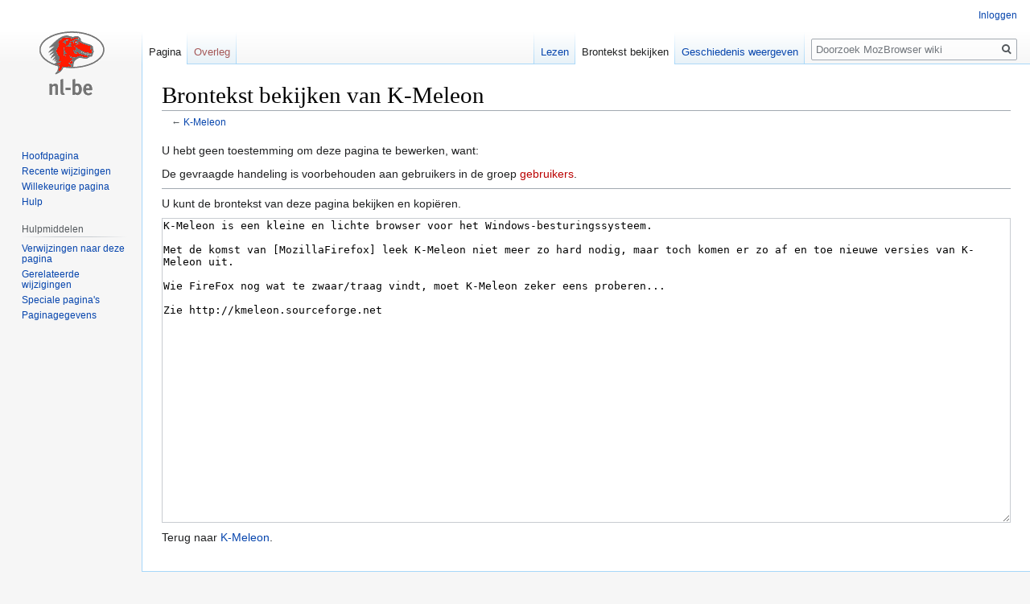

--- FILE ---
content_type: text/html; charset=UTF-8
request_url: https://www.mozilla-nl.org/mozbrowser/wiki/index.php?title=K-Meleon&action=edit&oldid=12
body_size: 3719
content:

<!DOCTYPE html>
<html class="client-nojs" lang="nl" dir="ltr">
<head>
<meta charset="UTF-8"/>
<title>Brontekst bekijken van K-Meleon - MozBrowser wiki</title>
<script>document.documentElement.className="client-js";RLCONF={"wgBreakFrames":!0,"wgSeparatorTransformTable":[",\t.",".\t,"],"wgDigitTransformTable":["",""],"wgDefaultDateFormat":"dmy","wgMonthNames":["","januari","februari","maart","april","mei","juni","juli","augustus","september","oktober","november","december"],"wgRequestId":"aX6Nbj6B7tHC5pHobeSWdAABVTs","wgCSPNonce":!1,"wgCanonicalNamespace":"","wgCanonicalSpecialPageName":!1,"wgNamespaceNumber":0,"wgPageName":"K-Meleon","wgTitle":"K-Meleon","wgCurRevisionId":1507,"wgRevisionId":0,"wgArticleId":10,"wgIsArticle":!1,"wgIsRedirect":!1,"wgAction":"edit","wgUserName":null,"wgUserGroups":["*"],"wgCategories":[],"wgPageContentLanguage":"nl","wgPageContentModel":"wikitext","wgRelevantPageName":"K-Meleon","wgRelevantArticleId":10,"wgIsProbablyEditable":!1,"wgRelevantPageIsProbablyEditable":!1,"wgRestrictionEdit":[],"wgRestrictionMove":[]};RLSTATE={"site.styles":"ready","noscript":"ready","user.styles":"ready","user":"ready",
"user.options":"loading","skins.vector.styles.legacy":"ready"};RLPAGEMODULES=["mediawiki.action.edit.collapsibleFooter","site","mediawiki.page.startup","mediawiki.page.ready","skins.vector.legacy.js"];</script>
<script>(RLQ=window.RLQ||[]).push(function(){mw.loader.implement("user.options@1hzgi",function($,jQuery,require,module){/*@nomin*/mw.user.tokens.set({"patrolToken":"+\\","watchToken":"+\\","csrfToken":"+\\"});mw.user.options.set({"variant":"nl"});
});});</script>
<link rel="stylesheet" href="/mozbrowser/wiki/load.php?lang=nl&amp;modules=skins.vector.styles.legacy&amp;only=styles&amp;skin=vector"/>
<script async="" src="/mozbrowser/wiki/load.php?lang=nl&amp;modules=startup&amp;only=scripts&amp;raw=1&amp;skin=vector"></script>
<meta name="generator" content="MediaWiki 1.35.9"/>
<meta name="robots" content="noindex,nofollow"/>
<link rel="shortcut icon" href="/favicon.ico"/>
<link rel="search" type="application/opensearchdescription+xml" href="/mozbrowser/wiki/opensearch_desc.php" title="MozBrowser wiki (nl)"/>
<link rel="EditURI" type="application/rsd+xml" href="http://www.mozilla-nl.org//mozbrowser/wiki/api.php?action=rsd"/>
<link rel="alternate" type="application/atom+xml" title="MozBrowser wiki Atom-feed" href="/mozbrowser/wiki/index.php?title=Speciaal:RecenteWijzigingen&amp;feed=atom"/>
<!--[if lt IE 9]><script src="/mozbrowser/wiki/resources/lib/html5shiv/html5shiv.js"></script><![endif]-->
</head>
<body class="mediawiki ltr sitedir-ltr mw-hide-empty-elt ns-0 ns-subject page-K-Meleon rootpage-K-Meleon skin-vector action-edit skin-vector-legacy">
<div id="mw-page-base" class="noprint"></div>
<div id="mw-head-base" class="noprint"></div>
<div id="content" class="mw-body" role="main">
	<a id="top"></a>
	<div id="siteNotice" class="mw-body-content"></div>
	<div class="mw-indicators mw-body-content">
	</div>
	<h1 id="firstHeading" class="firstHeading" lang="nl">Brontekst bekijken van K-Meleon</h1>
	<div id="bodyContent" class="mw-body-content">
		
		<div id="contentSub">← <a href="/mozbrowser/wiki/K-Meleon" title="K-Meleon">K-Meleon</a></div>
		<div id="contentSub2"></div>
		
		<div id="jump-to-nav"></div>
		<a class="mw-jump-link" href="#mw-head">Naar navigatie springen</a>
		<a class="mw-jump-link" href="#searchInput">Naar zoeken springen</a>
		<div id="mw-content-text"><p>U hebt geen toestemming om deze pagina te bewerken, want:
</p>
<div class="permissions-errors">
<p>De gevraagde handeling is voorbehouden aan gebruikers in de groep <a href="/mozbrowser/wiki/index.php?title=My_wiki:Gebruikers&amp;action=edit&amp;redlink=1" class="new" title="My wiki:Gebruikers (de pagina bestaat niet)">gebruikers</a>.
</p>
</div><hr />
<p>U kunt de brontekst van deze pagina bekijken en kopiëren.
</p><textarea readonly="" accesskey="," id="wpTextbox1" cols="80" rows="25" style="" class="mw-editfont-monospace" lang="nl" dir="ltr" name="wpTextbox1">K-Meleon is een kleine en lichte browser voor het Windows-besturingssysteem.

Met de komst van [MozillaFirefox] leek K-Meleon niet meer zo hard nodig, maar toch komen er zo af en toe nieuwe versies van K-Meleon uit.

Wie FireFox nog wat te zwaar/traag vindt, moet K-Meleon zeker eens proberen...

Zie http://kmeleon.sourceforge.net
</textarea><div class="templatesUsed"></div><p id="mw-returnto">Terug naar <a href="/mozbrowser/wiki/K-Meleon" title="K-Meleon">K-Meleon</a>.</p>
</div><div class="printfooter">Overgenomen van "<a dir="ltr" href="http://www.mozilla-nl.org//mozbrowser/wiki/K-Meleon">http://www.mozilla-nl.org//mozbrowser/wiki/K-Meleon</a>"</div>
		<div id="catlinks" class="catlinks catlinks-allhidden" data-mw="interface"></div>
	</div>
</div>

<div id="mw-navigation">
	<h2>Navigatiemenu</h2>
	<div id="mw-head">
		<!-- Please do not use role attribute as CSS selector, it is deprecated. -->
<nav id="p-personal" class="vector-menu" aria-labelledby="p-personal-label" role="navigation" 
	 >
	<h3 id="p-personal-label">
		<span>Persoonlijke hulpmiddelen</span>
	</h3>
	<!-- Please do not use the .body class, it is deprecated. -->
	<div class="body vector-menu-content">
		<!-- Please do not use the .menu class, it is deprecated. -->
		<ul class="vector-menu-content-list"><li id="pt-login"><a href="/mozbrowser/wiki/index.php?title=Speciaal:Aanmelden&amp;returnto=K-Meleon&amp;returntoquery=action%3Dedit%26oldid%3D12" title="U wordt van harte uitgenodigd om aan te melden, maar dit is niet verplicht [o]" accesskey="o">Inloggen</a></li></ul>
		
	</div>
</nav>


		<div id="left-navigation">
			<!-- Please do not use role attribute as CSS selector, it is deprecated. -->
<nav id="p-namespaces" class="vector-menu vector-menu-tabs vectorTabs" aria-labelledby="p-namespaces-label" role="navigation" 
	 >
	<h3 id="p-namespaces-label">
		<span>Naamruimten</span>
	</h3>
	<!-- Please do not use the .body class, it is deprecated. -->
	<div class="body vector-menu-content">
		<!-- Please do not use the .menu class, it is deprecated. -->
		<ul class="vector-menu-content-list"><li id="ca-nstab-main" class="selected"><a href="/mozbrowser/wiki/K-Meleon" title="Inhoudspagina bekijken [c]" accesskey="c">Pagina</a></li><li id="ca-talk" class="new"><a href="/mozbrowser/wiki/index.php?title=Overleg:K-Meleon&amp;action=edit&amp;redlink=1" rel="discussion" title="Overleg over deze pagina (de pagina bestaat niet) [t]" accesskey="t">Overleg</a></li></ul>
		
	</div>
</nav>


			<!-- Please do not use role attribute as CSS selector, it is deprecated. -->
<nav id="p-variants" class="vector-menu-empty emptyPortlet vector-menu vector-menu-dropdown vectorMenu" aria-labelledby="p-variants-label" role="navigation" 
	 >
	<input type="checkbox" class="vector-menu-checkbox vectorMenuCheckbox" aria-labelledby="p-variants-label" />
	<h3 id="p-variants-label">
		<span>Varianten</span>
	</h3>
	<!-- Please do not use the .body class, it is deprecated. -->
	<div class="body vector-menu-content">
		<!-- Please do not use the .menu class, it is deprecated. -->
		<ul class="menu vector-menu-content-list"></ul>
		
	</div>
</nav>


		</div>
		<div id="right-navigation">
			<!-- Please do not use role attribute as CSS selector, it is deprecated. -->
<nav id="p-views" class="vector-menu vector-menu-tabs vectorTabs" aria-labelledby="p-views-label" role="navigation" 
	 >
	<h3 id="p-views-label">
		<span>Weergaven</span>
	</h3>
	<!-- Please do not use the .body class, it is deprecated. -->
	<div class="body vector-menu-content">
		<!-- Please do not use the .menu class, it is deprecated. -->
		<ul class="vector-menu-content-list"><li id="ca-view" class="collapsible"><a href="/mozbrowser/wiki/K-Meleon">Lezen</a></li><li id="ca-viewsource" class="collapsible selected"><a href="/mozbrowser/wiki/index.php?title=K-Meleon&amp;action=edit" title="Deze pagina is beveiligd.&#10;U kunt wel de broncode bekijken. [e]" accesskey="e">Brontekst bekijken</a></li><li id="ca-history" class="collapsible"><a href="/mozbrowser/wiki/index.php?title=K-Meleon&amp;action=history" title="Eerdere versies van deze pagina [h]" accesskey="h">Geschiedenis weergeven</a></li></ul>
		
	</div>
</nav>


			<!-- Please do not use role attribute as CSS selector, it is deprecated. -->
<nav id="p-cactions" class="vector-menu-empty emptyPortlet vector-menu vector-menu-dropdown vectorMenu" aria-labelledby="p-cactions-label" role="navigation" 
	 >
	<input type="checkbox" class="vector-menu-checkbox vectorMenuCheckbox" aria-labelledby="p-cactions-label" />
	<h3 id="p-cactions-label">
		<span>Meer</span>
	</h3>
	<!-- Please do not use the .body class, it is deprecated. -->
	<div class="body vector-menu-content">
		<!-- Please do not use the .menu class, it is deprecated. -->
		<ul class="menu vector-menu-content-list"></ul>
		
	</div>
</nav>


			<div id="p-search" role="search">
	<h3 >
		<label for="searchInput">Zoeken</label>
	</h3>
	<form action="/mozbrowser/wiki/index.php" id="searchform">
		<div id="simpleSearch">
			<input type="search" name="search" placeholder="Doorzoek MozBrowser wiki" title="Doorzoek MozBrowser wiki [f]" accesskey="f" id="searchInput"/>
			<input type="hidden" name="title" value="Speciaal:Zoeken">
			<input type="submit" name="fulltext" value="Zoeken" title="Alle pagina&#039;s op deze tekst doorzoeken" id="mw-searchButton" class="searchButton mw-fallbackSearchButton"/>
			<input type="submit" name="go" value="OK" title="Naar een pagina met deze naam gaan als deze bestaat" id="searchButton" class="searchButton"/>
		</div>
	</form>
</div>

		</div>
	</div>
	
<div id="mw-panel">
	<div id="p-logo" role="banner">
		<a  title="Naar de hoofdpagina gaan" class="mw-wiki-logo" href="/mozbrowser/wiki/Hoofdpagina"></a>
	</div>
	<!-- Please do not use role attribute as CSS selector, it is deprecated. -->
<nav id="p-navigation" class="vector-menu vector-menu-portal portal portal-first" aria-labelledby="p-navigation-label" role="navigation" 
	 >
	<h3 id="p-navigation-label">
		<span>Navigatie</span>
	</h3>
	<!-- Please do not use the .body class, it is deprecated. -->
	<div class="body vector-menu-content">
		<!-- Please do not use the .menu class, it is deprecated. -->
		<ul class="vector-menu-content-list"><li id="n-mainpage"><a href="/mozbrowser/wiki/Hoofdpagina" title="Naar de hoofdpagina gaan [z]" accesskey="z">Hoofdpagina</a></li><li id="n-recentchanges"><a href="/mozbrowser/wiki/Speciaal:RecenteWijzigingen" title="Een lijst met recente wijzigingen in deze wiki. [r]" accesskey="r">Recente wijzigingen</a></li><li id="n-randompage"><a href="/mozbrowser/wiki/Speciaal:Willekeurig" title="Een willekeurige pagina bekijken [x]" accesskey="x">Willekeurige pagina</a></li><li id="n-help"><a href="https://www.mediawiki.org/wiki/Special:MyLanguage/Help:Contents" title="Hulpinformatie over deze wiki">Hulp</a></li></ul>
		
	</div>
</nav>


	<!-- Please do not use role attribute as CSS selector, it is deprecated. -->
<nav id="p-tb" class="vector-menu vector-menu-portal portal" aria-labelledby="p-tb-label" role="navigation" 
	 >
	<h3 id="p-tb-label">
		<span>Hulpmiddelen</span>
	</h3>
	<!-- Please do not use the .body class, it is deprecated. -->
	<div class="body vector-menu-content">
		<!-- Please do not use the .menu class, it is deprecated. -->
		<ul class="vector-menu-content-list"><li id="t-whatlinkshere"><a href="/mozbrowser/wiki/Speciaal:VerwijzingenNaarHier/K-Meleon" title="Lijst met alle pagina&#039;s die naar deze pagina verwijzen [j]" accesskey="j">Verwijzingen naar deze pagina</a></li><li id="t-recentchangeslinked"><a href="/mozbrowser/wiki/Speciaal:RecenteWijzigingenGelinkt/K-Meleon" rel="nofollow" title="Recente wijzigingen in pagina&#039;s waar deze pagina naar verwijst [k]" accesskey="k">Gerelateerde wijzigingen</a></li><li id="t-specialpages"><a href="/mozbrowser/wiki/Speciaal:SpecialePaginas" title="Lijst met alle speciale pagina&#039;s [q]" accesskey="q">Speciale pagina&#039;s</a></li><li id="t-info"><a href="/mozbrowser/wiki/index.php?title=K-Meleon&amp;action=info" title="Meer informatie over deze pagina">Paginagegevens</a></li></ul>
		
	</div>
</nav>


	
</div>

</div>

<footer id="footer" class="mw-footer" role="contentinfo" >
	<ul id="footer-places" >
		<li id="footer-places-privacy"><a href="/mozbrowser/wiki/My_wiki:Privacybeleid" title="My wiki:Privacybeleid">Privacybeleid</a></li>
		<li id="footer-places-about"><a href="/mozbrowser/wiki/My_wiki:Over" title="My wiki:Over">Over MozBrowser wiki</a></li>
		<li id="footer-places-disclaimer"><a href="/mozbrowser/wiki/My_wiki:Algemene_disclaimer" title="My wiki:Algemene disclaimer">Disclaimers</a></li>
	</ul>
	<ul id="footer-icons" class="noprint">
		<li id="footer-poweredbyico"><a href="https://www.mediawiki.org/"><img src="/mozbrowser/wiki/resources/assets/poweredby_mediawiki_88x31.png" alt="Powered by MediaWiki" srcset="/mozbrowser/wiki/resources/assets/poweredby_mediawiki_132x47.png 1.5x, /mozbrowser/wiki/resources/assets/poweredby_mediawiki_176x62.png 2x" width="88" height="31" loading="lazy"/></a></li>
	</ul>
	<div style="clear: both;"></div>
</footer>



<script>(RLQ=window.RLQ||[]).push(function(){mw.config.set({"wgBackendResponseTime":121});});</script></body></html>
